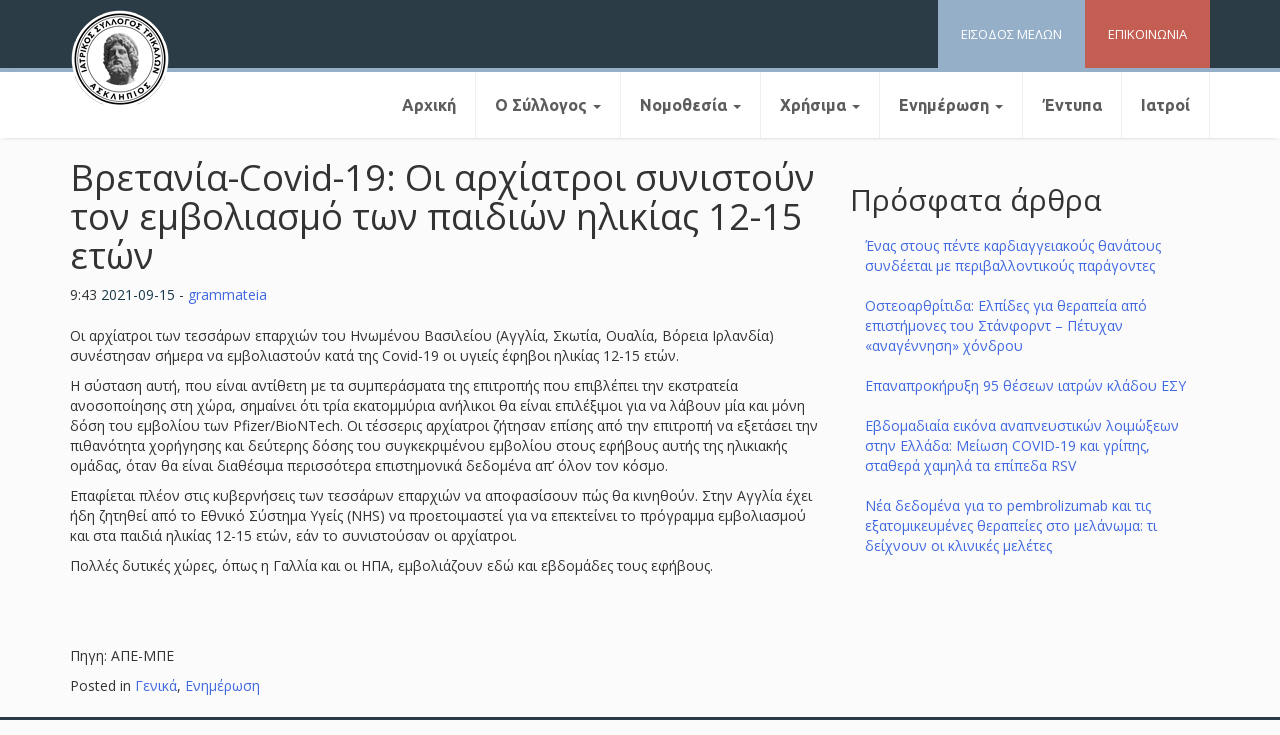

--- FILE ---
content_type: text/html; charset=UTF-8
request_url: https://istrikala.gr/%CE%B5%CE%BD%CE%B7%CE%BC%CE%AD%CF%81%CF%89%CF%83%CE%B7/%CE%B3%CE%B5%CE%BD%CE%B9%CE%BA%CE%AC/%CE%B2%CF%81%CE%B5%CF%84%CE%B1%CE%BD%CE%AF%CE%B1-covid-19-%CE%BF%CE%B9-%CE%B1%CF%81%CF%87%CE%AF%CE%B1%CF%84%CF%81%CE%BF%CE%B9-%CF%83%CF%85%CE%BD%CE%B9%CF%83%CF%84%CE%BF%CF%8D%CE%BD-%CF%84%CE%BF%CE%BD/
body_size: 11154
content:
<!DOCTYPE html>
<html lang="el">
<head>
<meta charset="UTF-8">
<meta name="viewport" content="width=device-width, initial-scale=1">
<link rel="profile" href="https://gmpg.org/xfn/11">

<title>Βρετανία-Covid-19: Οι αρχίατροι συνιστούν τον εμβολιασμό των παιδιών ηλικίας 12-15 ετών &#8211; Ιατρικός Σύλλογος Τρικάλων</title>
<meta name='robots' content='max-image-preview:large' />
<link rel="alternate" type="application/rss+xml" title="Ροή RSS &raquo; Ιατρικός Σύλλογος Τρικάλων" href="https://istrikala.gr/feed/" />
<link rel="alternate" type="application/rss+xml" title="Ροή Σχολίων &raquo; Ιατρικός Σύλλογος Τρικάλων" href="https://istrikala.gr/comments/feed/" />
<link rel="alternate" type="application/rss+xml" title="Ροή Σχολίων Ιατρικός Σύλλογος Τρικάλων &raquo; Βρετανία-Covid-19: Οι αρχίατροι συνιστούν τον εμβολιασμό των παιδιών ηλικίας 12-15 ετών" href="https://istrikala.gr/%ce%b5%ce%bd%ce%b7%ce%bc%ce%ad%cf%81%cf%89%cf%83%ce%b7/%ce%b3%ce%b5%ce%bd%ce%b9%ce%ba%ce%ac/%ce%b2%cf%81%ce%b5%cf%84%ce%b1%ce%bd%ce%af%ce%b1-covid-19-%ce%bf%ce%b9-%ce%b1%cf%81%cf%87%ce%af%ce%b1%cf%84%cf%81%ce%bf%ce%b9-%cf%83%cf%85%ce%bd%ce%b9%cf%83%cf%84%ce%bf%cf%8d%ce%bd-%cf%84%ce%bf%ce%bd/feed/" />
<link rel="alternate" title="oEmbed (JSON)" type="application/json+oembed" href="https://istrikala.gr/wp-json/oembed/1.0/embed?url=https%3A%2F%2Fistrikala.gr%2F%25ce%25b5%25ce%25bd%25ce%25b7%25ce%25bc%25ce%25ad%25cf%2581%25cf%2589%25cf%2583%25ce%25b7%2F%25ce%25b3%25ce%25b5%25ce%25bd%25ce%25b9%25ce%25ba%25ce%25ac%2F%25ce%25b2%25cf%2581%25ce%25b5%25cf%2584%25ce%25b1%25ce%25bd%25ce%25af%25ce%25b1-covid-19-%25ce%25bf%25ce%25b9-%25ce%25b1%25cf%2581%25cf%2587%25ce%25af%25ce%25b1%25cf%2584%25cf%2581%25ce%25bf%25ce%25b9-%25cf%2583%25cf%2585%25ce%25bd%25ce%25b9%25cf%2583%25cf%2584%25ce%25bf%25cf%258d%25ce%25bd-%25cf%2584%25ce%25bf%25ce%25bd%2F" />
<link rel="alternate" title="oEmbed (XML)" type="text/xml+oembed" href="https://istrikala.gr/wp-json/oembed/1.0/embed?url=https%3A%2F%2Fistrikala.gr%2F%25ce%25b5%25ce%25bd%25ce%25b7%25ce%25bc%25ce%25ad%25cf%2581%25cf%2589%25cf%2583%25ce%25b7%2F%25ce%25b3%25ce%25b5%25ce%25bd%25ce%25b9%25ce%25ba%25ce%25ac%2F%25ce%25b2%25cf%2581%25ce%25b5%25cf%2584%25ce%25b1%25ce%25bd%25ce%25af%25ce%25b1-covid-19-%25ce%25bf%25ce%25b9-%25ce%25b1%25cf%2581%25cf%2587%25ce%25af%25ce%25b1%25cf%2584%25cf%2581%25ce%25bf%25ce%25b9-%25cf%2583%25cf%2585%25ce%25bd%25ce%25b9%25cf%2583%25cf%2584%25ce%25bf%25cf%258d%25ce%25bd-%25cf%2584%25ce%25bf%25ce%25bd%2F&#038;format=xml" />
<style id='wp-img-auto-sizes-contain-inline-css' type='text/css'>
img:is([sizes=auto i],[sizes^="auto," i]){contain-intrinsic-size:3000px 1500px}
/*# sourceURL=wp-img-auto-sizes-contain-inline-css */
</style>
<style id='wp-emoji-styles-inline-css' type='text/css'>

	img.wp-smiley, img.emoji {
		display: inline !important;
		border: none !important;
		box-shadow: none !important;
		height: 1em !important;
		width: 1em !important;
		margin: 0 0.07em !important;
		vertical-align: -0.1em !important;
		background: none !important;
		padding: 0 !important;
	}
/*# sourceURL=wp-emoji-styles-inline-css */
</style>
<style id='wp-block-library-inline-css' type='text/css'>
:root{--wp-block-synced-color:#7a00df;--wp-block-synced-color--rgb:122,0,223;--wp-bound-block-color:var(--wp-block-synced-color);--wp-editor-canvas-background:#ddd;--wp-admin-theme-color:#007cba;--wp-admin-theme-color--rgb:0,124,186;--wp-admin-theme-color-darker-10:#006ba1;--wp-admin-theme-color-darker-10--rgb:0,107,160.5;--wp-admin-theme-color-darker-20:#005a87;--wp-admin-theme-color-darker-20--rgb:0,90,135;--wp-admin-border-width-focus:2px}@media (min-resolution:192dpi){:root{--wp-admin-border-width-focus:1.5px}}.wp-element-button{cursor:pointer}:root .has-very-light-gray-background-color{background-color:#eee}:root .has-very-dark-gray-background-color{background-color:#313131}:root .has-very-light-gray-color{color:#eee}:root .has-very-dark-gray-color{color:#313131}:root .has-vivid-green-cyan-to-vivid-cyan-blue-gradient-background{background:linear-gradient(135deg,#00d084,#0693e3)}:root .has-purple-crush-gradient-background{background:linear-gradient(135deg,#34e2e4,#4721fb 50%,#ab1dfe)}:root .has-hazy-dawn-gradient-background{background:linear-gradient(135deg,#faaca8,#dad0ec)}:root .has-subdued-olive-gradient-background{background:linear-gradient(135deg,#fafae1,#67a671)}:root .has-atomic-cream-gradient-background{background:linear-gradient(135deg,#fdd79a,#004a59)}:root .has-nightshade-gradient-background{background:linear-gradient(135deg,#330968,#31cdcf)}:root .has-midnight-gradient-background{background:linear-gradient(135deg,#020381,#2874fc)}:root{--wp--preset--font-size--normal:16px;--wp--preset--font-size--huge:42px}.has-regular-font-size{font-size:1em}.has-larger-font-size{font-size:2.625em}.has-normal-font-size{font-size:var(--wp--preset--font-size--normal)}.has-huge-font-size{font-size:var(--wp--preset--font-size--huge)}.has-text-align-center{text-align:center}.has-text-align-left{text-align:left}.has-text-align-right{text-align:right}.has-fit-text{white-space:nowrap!important}#end-resizable-editor-section{display:none}.aligncenter{clear:both}.items-justified-left{justify-content:flex-start}.items-justified-center{justify-content:center}.items-justified-right{justify-content:flex-end}.items-justified-space-between{justify-content:space-between}.screen-reader-text{border:0;clip-path:inset(50%);height:1px;margin:-1px;overflow:hidden;padding:0;position:absolute;width:1px;word-wrap:normal!important}.screen-reader-text:focus{background-color:#ddd;clip-path:none;color:#444;display:block;font-size:1em;height:auto;left:5px;line-height:normal;padding:15px 23px 14px;text-decoration:none;top:5px;width:auto;z-index:100000}html :where(.has-border-color){border-style:solid}html :where([style*=border-top-color]){border-top-style:solid}html :where([style*=border-right-color]){border-right-style:solid}html :where([style*=border-bottom-color]){border-bottom-style:solid}html :where([style*=border-left-color]){border-left-style:solid}html :where([style*=border-width]){border-style:solid}html :where([style*=border-top-width]){border-top-style:solid}html :where([style*=border-right-width]){border-right-style:solid}html :where([style*=border-bottom-width]){border-bottom-style:solid}html :where([style*=border-left-width]){border-left-style:solid}html :where(img[class*=wp-image-]){height:auto;max-width:100%}:where(figure){margin:0 0 1em}html :where(.is-position-sticky){--wp-admin--admin-bar--position-offset:var(--wp-admin--admin-bar--height,0px)}@media screen and (max-width:600px){html :where(.is-position-sticky){--wp-admin--admin-bar--position-offset:0px}}

/*# sourceURL=wp-block-library-inline-css */
</style><style id='global-styles-inline-css' type='text/css'>
:root{--wp--preset--aspect-ratio--square: 1;--wp--preset--aspect-ratio--4-3: 4/3;--wp--preset--aspect-ratio--3-4: 3/4;--wp--preset--aspect-ratio--3-2: 3/2;--wp--preset--aspect-ratio--2-3: 2/3;--wp--preset--aspect-ratio--16-9: 16/9;--wp--preset--aspect-ratio--9-16: 9/16;--wp--preset--color--black: #000000;--wp--preset--color--cyan-bluish-gray: #abb8c3;--wp--preset--color--white: #ffffff;--wp--preset--color--pale-pink: #f78da7;--wp--preset--color--vivid-red: #cf2e2e;--wp--preset--color--luminous-vivid-orange: #ff6900;--wp--preset--color--luminous-vivid-amber: #fcb900;--wp--preset--color--light-green-cyan: #7bdcb5;--wp--preset--color--vivid-green-cyan: #00d084;--wp--preset--color--pale-cyan-blue: #8ed1fc;--wp--preset--color--vivid-cyan-blue: #0693e3;--wp--preset--color--vivid-purple: #9b51e0;--wp--preset--gradient--vivid-cyan-blue-to-vivid-purple: linear-gradient(135deg,rgb(6,147,227) 0%,rgb(155,81,224) 100%);--wp--preset--gradient--light-green-cyan-to-vivid-green-cyan: linear-gradient(135deg,rgb(122,220,180) 0%,rgb(0,208,130) 100%);--wp--preset--gradient--luminous-vivid-amber-to-luminous-vivid-orange: linear-gradient(135deg,rgb(252,185,0) 0%,rgb(255,105,0) 100%);--wp--preset--gradient--luminous-vivid-orange-to-vivid-red: linear-gradient(135deg,rgb(255,105,0) 0%,rgb(207,46,46) 100%);--wp--preset--gradient--very-light-gray-to-cyan-bluish-gray: linear-gradient(135deg,rgb(238,238,238) 0%,rgb(169,184,195) 100%);--wp--preset--gradient--cool-to-warm-spectrum: linear-gradient(135deg,rgb(74,234,220) 0%,rgb(151,120,209) 20%,rgb(207,42,186) 40%,rgb(238,44,130) 60%,rgb(251,105,98) 80%,rgb(254,248,76) 100%);--wp--preset--gradient--blush-light-purple: linear-gradient(135deg,rgb(255,206,236) 0%,rgb(152,150,240) 100%);--wp--preset--gradient--blush-bordeaux: linear-gradient(135deg,rgb(254,205,165) 0%,rgb(254,45,45) 50%,rgb(107,0,62) 100%);--wp--preset--gradient--luminous-dusk: linear-gradient(135deg,rgb(255,203,112) 0%,rgb(199,81,192) 50%,rgb(65,88,208) 100%);--wp--preset--gradient--pale-ocean: linear-gradient(135deg,rgb(255,245,203) 0%,rgb(182,227,212) 50%,rgb(51,167,181) 100%);--wp--preset--gradient--electric-grass: linear-gradient(135deg,rgb(202,248,128) 0%,rgb(113,206,126) 100%);--wp--preset--gradient--midnight: linear-gradient(135deg,rgb(2,3,129) 0%,rgb(40,116,252) 100%);--wp--preset--font-size--small: 13px;--wp--preset--font-size--medium: 20px;--wp--preset--font-size--large: 36px;--wp--preset--font-size--x-large: 42px;--wp--preset--spacing--20: 0.44rem;--wp--preset--spacing--30: 0.67rem;--wp--preset--spacing--40: 1rem;--wp--preset--spacing--50: 1.5rem;--wp--preset--spacing--60: 2.25rem;--wp--preset--spacing--70: 3.38rem;--wp--preset--spacing--80: 5.06rem;--wp--preset--shadow--natural: 6px 6px 9px rgba(0, 0, 0, 0.2);--wp--preset--shadow--deep: 12px 12px 50px rgba(0, 0, 0, 0.4);--wp--preset--shadow--sharp: 6px 6px 0px rgba(0, 0, 0, 0.2);--wp--preset--shadow--outlined: 6px 6px 0px -3px rgb(255, 255, 255), 6px 6px rgb(0, 0, 0);--wp--preset--shadow--crisp: 6px 6px 0px rgb(0, 0, 0);}:where(.is-layout-flex){gap: 0.5em;}:where(.is-layout-grid){gap: 0.5em;}body .is-layout-flex{display: flex;}.is-layout-flex{flex-wrap: wrap;align-items: center;}.is-layout-flex > :is(*, div){margin: 0;}body .is-layout-grid{display: grid;}.is-layout-grid > :is(*, div){margin: 0;}:where(.wp-block-columns.is-layout-flex){gap: 2em;}:where(.wp-block-columns.is-layout-grid){gap: 2em;}:where(.wp-block-post-template.is-layout-flex){gap: 1.25em;}:where(.wp-block-post-template.is-layout-grid){gap: 1.25em;}.has-black-color{color: var(--wp--preset--color--black) !important;}.has-cyan-bluish-gray-color{color: var(--wp--preset--color--cyan-bluish-gray) !important;}.has-white-color{color: var(--wp--preset--color--white) !important;}.has-pale-pink-color{color: var(--wp--preset--color--pale-pink) !important;}.has-vivid-red-color{color: var(--wp--preset--color--vivid-red) !important;}.has-luminous-vivid-orange-color{color: var(--wp--preset--color--luminous-vivid-orange) !important;}.has-luminous-vivid-amber-color{color: var(--wp--preset--color--luminous-vivid-amber) !important;}.has-light-green-cyan-color{color: var(--wp--preset--color--light-green-cyan) !important;}.has-vivid-green-cyan-color{color: var(--wp--preset--color--vivid-green-cyan) !important;}.has-pale-cyan-blue-color{color: var(--wp--preset--color--pale-cyan-blue) !important;}.has-vivid-cyan-blue-color{color: var(--wp--preset--color--vivid-cyan-blue) !important;}.has-vivid-purple-color{color: var(--wp--preset--color--vivid-purple) !important;}.has-black-background-color{background-color: var(--wp--preset--color--black) !important;}.has-cyan-bluish-gray-background-color{background-color: var(--wp--preset--color--cyan-bluish-gray) !important;}.has-white-background-color{background-color: var(--wp--preset--color--white) !important;}.has-pale-pink-background-color{background-color: var(--wp--preset--color--pale-pink) !important;}.has-vivid-red-background-color{background-color: var(--wp--preset--color--vivid-red) !important;}.has-luminous-vivid-orange-background-color{background-color: var(--wp--preset--color--luminous-vivid-orange) !important;}.has-luminous-vivid-amber-background-color{background-color: var(--wp--preset--color--luminous-vivid-amber) !important;}.has-light-green-cyan-background-color{background-color: var(--wp--preset--color--light-green-cyan) !important;}.has-vivid-green-cyan-background-color{background-color: var(--wp--preset--color--vivid-green-cyan) !important;}.has-pale-cyan-blue-background-color{background-color: var(--wp--preset--color--pale-cyan-blue) !important;}.has-vivid-cyan-blue-background-color{background-color: var(--wp--preset--color--vivid-cyan-blue) !important;}.has-vivid-purple-background-color{background-color: var(--wp--preset--color--vivid-purple) !important;}.has-black-border-color{border-color: var(--wp--preset--color--black) !important;}.has-cyan-bluish-gray-border-color{border-color: var(--wp--preset--color--cyan-bluish-gray) !important;}.has-white-border-color{border-color: var(--wp--preset--color--white) !important;}.has-pale-pink-border-color{border-color: var(--wp--preset--color--pale-pink) !important;}.has-vivid-red-border-color{border-color: var(--wp--preset--color--vivid-red) !important;}.has-luminous-vivid-orange-border-color{border-color: var(--wp--preset--color--luminous-vivid-orange) !important;}.has-luminous-vivid-amber-border-color{border-color: var(--wp--preset--color--luminous-vivid-amber) !important;}.has-light-green-cyan-border-color{border-color: var(--wp--preset--color--light-green-cyan) !important;}.has-vivid-green-cyan-border-color{border-color: var(--wp--preset--color--vivid-green-cyan) !important;}.has-pale-cyan-blue-border-color{border-color: var(--wp--preset--color--pale-cyan-blue) !important;}.has-vivid-cyan-blue-border-color{border-color: var(--wp--preset--color--vivid-cyan-blue) !important;}.has-vivid-purple-border-color{border-color: var(--wp--preset--color--vivid-purple) !important;}.has-vivid-cyan-blue-to-vivid-purple-gradient-background{background: var(--wp--preset--gradient--vivid-cyan-blue-to-vivid-purple) !important;}.has-light-green-cyan-to-vivid-green-cyan-gradient-background{background: var(--wp--preset--gradient--light-green-cyan-to-vivid-green-cyan) !important;}.has-luminous-vivid-amber-to-luminous-vivid-orange-gradient-background{background: var(--wp--preset--gradient--luminous-vivid-amber-to-luminous-vivid-orange) !important;}.has-luminous-vivid-orange-to-vivid-red-gradient-background{background: var(--wp--preset--gradient--luminous-vivid-orange-to-vivid-red) !important;}.has-very-light-gray-to-cyan-bluish-gray-gradient-background{background: var(--wp--preset--gradient--very-light-gray-to-cyan-bluish-gray) !important;}.has-cool-to-warm-spectrum-gradient-background{background: var(--wp--preset--gradient--cool-to-warm-spectrum) !important;}.has-blush-light-purple-gradient-background{background: var(--wp--preset--gradient--blush-light-purple) !important;}.has-blush-bordeaux-gradient-background{background: var(--wp--preset--gradient--blush-bordeaux) !important;}.has-luminous-dusk-gradient-background{background: var(--wp--preset--gradient--luminous-dusk) !important;}.has-pale-ocean-gradient-background{background: var(--wp--preset--gradient--pale-ocean) !important;}.has-electric-grass-gradient-background{background: var(--wp--preset--gradient--electric-grass) !important;}.has-midnight-gradient-background{background: var(--wp--preset--gradient--midnight) !important;}.has-small-font-size{font-size: var(--wp--preset--font-size--small) !important;}.has-medium-font-size{font-size: var(--wp--preset--font-size--medium) !important;}.has-large-font-size{font-size: var(--wp--preset--font-size--large) !important;}.has-x-large-font-size{font-size: var(--wp--preset--font-size--x-large) !important;}
/*# sourceURL=global-styles-inline-css */
</style>

<style id='classic-theme-styles-inline-css' type='text/css'>
/*! This file is auto-generated */
.wp-block-button__link{color:#fff;background-color:#32373c;border-radius:9999px;box-shadow:none;text-decoration:none;padding:calc(.667em + 2px) calc(1.333em + 2px);font-size:1.125em}.wp-block-file__button{background:#32373c;color:#fff;text-decoration:none}
/*# sourceURL=/wp-includes/css/classic-themes.min.css */
</style>
<link rel='stylesheet' id='contact-form-7-css' href='https://istrikala.gr/wp-content/plugins/contact-form-7/includes/css/styles.css?ver=6.1.4' type='text/css' media='all' />
<link rel='stylesheet' id='bootstrap-css' href='https://istrikala.gr/wp-content/themes/iatrikos/css/bootstrap.min.css?ver=6.9' type='text/css' media='all' />
<link rel='stylesheet' id='bootstrap-theme-css' href='https://istrikala.gr/wp-content/themes/iatrikos/css/bootstrap-theme.min.css?ver=6.9' type='text/css' media='all' />
<link rel='stylesheet' id='bootstrap-wps-css' href='https://istrikala.gr/wp-content/themes/iatrikos/css/bootstrap-wp.css?ver=6.9' type='text/css' media='all' />
<link rel='stylesheet' id='noesis-style-css' href='https://istrikala.gr/wp-content/themes/iatrikos/style.css?ver=6.9' type='text/css' media='all' />
<script type="text/javascript" src="https://istrikala.gr/wp-includes/js/jquery/jquery.min.js?ver=3.7.1" id="jquery-core-js"></script>
<script type="text/javascript" src="https://istrikala.gr/wp-includes/js/jquery/jquery-migrate.min.js?ver=3.4.1" id="jquery-migrate-js"></script>
<link rel="https://api.w.org/" href="https://istrikala.gr/wp-json/" /><link rel="alternate" title="JSON" type="application/json" href="https://istrikala.gr/wp-json/wp/v2/posts/63071" /><link rel="EditURI" type="application/rsd+xml" title="RSD" href="https://istrikala.gr/xmlrpc.php?rsd" />
<meta name="generator" content="WordPress 6.9" />
<link rel="canonical" href="https://istrikala.gr/%ce%b5%ce%bd%ce%b7%ce%bc%ce%ad%cf%81%cf%89%cf%83%ce%b7/%ce%b3%ce%b5%ce%bd%ce%b9%ce%ba%ce%ac/%ce%b2%cf%81%ce%b5%cf%84%ce%b1%ce%bd%ce%af%ce%b1-covid-19-%ce%bf%ce%b9-%ce%b1%cf%81%cf%87%ce%af%ce%b1%cf%84%cf%81%ce%bf%ce%b9-%cf%83%cf%85%ce%bd%ce%b9%cf%83%cf%84%ce%bf%cf%8d%ce%bd-%cf%84%ce%bf%ce%bd/" />
<link rel='shortlink' href='https://istrikala.gr/?p=63071' />
<link rel="pingback" href="https://istrikala.gr/xmlrpc.php"></head>

<body class="wp-singular post-template-default single single-post postid-63071 single-format-standard wp-theme-iatrikos">
	
<header id="siteheader" class="site-header" role="banner">
	<div id="topbar">
	<div class="container">
		<div class="row">
			<div class="site-header-inner col-sm-12">

				<div class="site-branding hidden">
					<a href="https://istrikala.gr/" title="Ιατρικός Σύλλογος Τρικάλων" rel="home"><img src="https://istrikala.gr/wp-content/uploads/2018/01/istrikalalogo-1.png"></a>
			
				</div>

				<div id="quicklinks">
				<div class="topcontact quicklink">
					<a href="https://istrikala.gr/%CE%B5%CF%80%CE%B9%CE%BA%CE%BF%CE%B9%CE%BD%CF%89%CE%BD%CE%AF%CE%B1/"><span>ΕΠΙΚΟΙΝΩΝΙΑ</span></a>
				</div>
				<div class="memberslogin quicklink">
					<a href="https://istrikala.gr/members/"><span>ΕΙΣΟΔΟΣ ΜΕΛΩΝ</span></a>
				</div>
			</div>			
				
				
			</div><!-- .site-header-inner -->


			
			
		</div><!-- .row -->
	</div><!-- .container -->
		</div>

	<div id="belowbar">
		<div class="container">
		<div class="row">
			<div class="site-navigation col-sm-12">
				<nav class="site-navigation-inner">
				<div class="navbar navbar-defaultz">
					<div class="navbar-header">
						<!-- .navbar-toggle is used as the toggle for collapsed navbar content -->
						<button type="button" class="navbar-toggle" data-toggle="collapse" data-target=".navbar-collapse">
							<span class="sr-only">Toggle navigation </span>
							<span class="icon-bar"></span>
							<span class="icon-bar"></span>
							<span class="icon-bar"></span>
						</button>
	
						<!-- Your site title as branding in the menu -->
						<a class="navbar-brand" href="https://istrikala.gr/" title="Ιατρικός Σύλλογος Τρικάλων" rel="home"><img src="https://istrikala.gr/wp-content/uploads/2018/01/istrikalalogo-1.png"></a>
					</div>

					<!-- The WordPress Menu goes here -->
					<div class="collapse navbar-collapse"><ul id="main-menu" class="nav navbar-nav"><li id="menu-item-192" class="menu-item menu-item-type-custom menu-item-object-custom menu-item-home menu-item-192"><a title="Αρχική" href="https://istrikala.gr/">Αρχική</a></li>
<li id="menu-item-204" class="menu-item menu-item-type-post_type menu-item-object-page menu-item-has-children menu-item-204 dropdown"><a title="Ο Σύλλογος" href="#" data-toggle="dropdown" class="dropdown-toggle" aria-haspopup="true">Ο Σύλλογος <span class="caret"></span></a>
<ul role="menu" class=" dropdown-menu">
	<li id="menu-item-586" class="menu-item menu-item-type-post_type menu-item-object-page menu-item-586"><a title="Ιστορία" href="https://istrikala.gr/%ce%b9%cf%83%cf%84%ce%bf%cf%81%ce%b9%ce%b1/">Ιστορία</a></li>
	<li id="menu-item-196" class="menu-item menu-item-type-post_type menu-item-object-page menu-item-196"><a title="Διοικητικό Συμβούλιο" href="https://istrikala.gr/%ce%b4%ce%b9%ce%bf%ce%b9%ce%ba%ce%b7%cf%84%ce%b9%ce%ba%cf%8c-%cf%83%cf%85%ce%bc%ce%b2%ce%bf%cf%8d%ce%bb%ce%b9%ce%bf/">Διοικητικό Συμβούλιο</a></li>
	<li id="menu-item-205" class="menu-item menu-item-type-post_type menu-item-object-page menu-item-205"><a title="Πειθαρχικό Συμβούλιο" href="https://istrikala.gr/%cf%80%ce%b5%ce%b9%ce%b8%ce%b1%cf%81%cf%87%ce%b9%ce%ba%cf%8c-%cf%83%cf%85%ce%bc%ce%b2%ce%bf%cf%8d%ce%bb%ce%b9%ce%bf/">Πειθαρχικό Συμβούλιο</a></li>
	<li id="menu-item-197" class="menu-item menu-item-type-post_type menu-item-object-page menu-item-197"><a title="Εξελεγκτική Eπιτροπή" href="https://istrikala.gr/%ce%b5%ce%be%ce%b5%ce%bb%ce%b5%ce%b3%ce%ba%cf%84%ce%b9%ce%ba%ce%ae-e%cf%80%ce%b9%cf%84%cf%81%ce%bf%cf%80%ce%ae/">Εξελεγκτική Eπιτροπή</a></li>
	<li id="menu-item-198" class="menu-item menu-item-type-post_type menu-item-object-page menu-item-198"><a title="Επρόσωποι Π.Ι.Σ." href="https://istrikala.gr/%ce%b5%cf%80%cf%81%cf%8c%cf%83%cf%89%cf%80%ce%bf%ce%b9-%cf%80-%ce%b9-%cf%83/">Επρόσωποι Π.Ι.Σ.</a></li>
</ul>
</li>
<li id="menu-item-206" class="menu-item menu-item-type-custom menu-item-object-custom menu-item-has-children menu-item-206 dropdown"><a title="Νομοθεσία" href="#" data-toggle="dropdown" class="dropdown-toggle" aria-haspopup="true">Νομοθεσία <span class="caret"></span></a>
<ul role="menu" class=" dropdown-menu">
	<li id="menu-item-202" class="menu-item menu-item-type-post_type menu-item-object-page menu-item-202"><a title="Κώδικας Ιατρικής Δεοντολογίας" href="https://istrikala.gr/%ce%ba%cf%8e%ce%b4%ce%b9%ce%ba%ce%b1%cf%82-%ce%b9%ce%b1%cf%84%cf%81%ce%b9%ce%ba%ce%ae%cf%82-%ce%b4%ce%b5%ce%bf%ce%bd%cf%84%ce%bf%ce%bb%ce%bf%ce%b3%ce%af%ce%b1%cf%82/">Κώδικας Ιατρικής Δεοντολογίας</a></li>
	<li id="menu-item-200" class="menu-item menu-item-type-post_type menu-item-object-page menu-item-200"><a title="Ιατρική Νομοθεσία" href="https://istrikala.gr/%ce%b9%ce%b1%cf%84%cf%81%ce%b9%ce%ba%ce%ae-%ce%bd%ce%bf%ce%bc%ce%bf%ce%b8%ce%b5%cf%83%ce%af%ce%b1/">Ιατρική Νομοθεσία</a></li>
	<li id="menu-item-203" class="menu-item menu-item-type-post_type menu-item-object-page menu-item-203"><a title="Νομοθεσία ΕΣΥ" href="https://istrikala.gr/%ce%bd%ce%bf%ce%bc%ce%bf%ce%b8%ce%b5%cf%83%ce%af%ce%b1-%ce%b5%cf%83%cf%85/">Νομοθεσία ΕΣΥ</a></li>
	<li id="menu-item-193" class="menu-item menu-item-type-post_type menu-item-object-page menu-item-193"><a title="Ασφαλιστικά θέματα" href="https://istrikala.gr/%ce%b1%cf%83%cf%86%ce%b1%ce%bb%ce%b9%cf%83%cf%84%ce%b9%ce%ba%ce%ac-%ce%b8%ce%ad%ce%bc%ce%b1%cf%84%ce%b1/">Ασφαλιστικά θέματα</a></li>
	<li id="menu-item-617" class="menu-item menu-item-type-post_type menu-item-object-page menu-item-617"><a title="Φ.Ε.Κ." href="https://istrikala.gr/%cf%86-%ce%b5-%ce%ba/">Φ.Ε.Κ.</a></li>
</ul>
</li>
<li id="menu-item-207" class="menu-item menu-item-type-custom menu-item-object-custom menu-item-has-children menu-item-207 dropdown"><a title="Χρήσιμα" href="#" data-toggle="dropdown" class="dropdown-toggle" aria-haspopup="true">Χρήσιμα <span class="caret"></span></a>
<ul role="menu" class=" dropdown-menu">
	<li id="menu-item-96540" class="menu-item menu-item-type-post_type menu-item-object-page menu-item-96540"><a title="Οδηγίες" href="https://istrikala.gr/%ce%bf%ce%b4%ce%b7%ce%b3%ce%af%ce%b5%cf%82/">Οδηγίες</a></li>
	<li id="menu-item-201" class="menu-item menu-item-type-post_type menu-item-object-page menu-item-201"><a title="Ιατρικοί Σύλλογοι Ελλάδος" href="https://istrikala.gr/%ce%b9%ce%b1%cf%84%cf%81%ce%b9%ce%ba%ce%bf%ce%af-%cf%83%cf%8d%ce%bb%ce%bb%ce%bf%ce%b3%ce%bf%ce%b9-%ce%b5%ce%bb%ce%bb%ce%ac%ce%b4%ce%bf%cf%82/">Ιατρικοί Σύλλογοι Ελλάδος</a></li>
	<li id="menu-item-194" class="menu-item menu-item-type-post_type menu-item-object-page menu-item-194"><a title="Χρήσιμα Links" href="https://istrikala.gr/%cf%87%cf%81%ce%ae%cf%83%ce%b9%ce%bc%ce%b1-links/">Χρήσιμα Links</a></li>
</ul>
</li>
<li id="menu-item-208" class="menu-item menu-item-type-custom menu-item-object-custom menu-item-has-children menu-item-208 dropdown"><a title="Ενημέρωση" href="#" data-toggle="dropdown" class="dropdown-toggle" aria-haspopup="true">Ενημέρωση <span class="caret"></span></a>
<ul role="menu" class=" dropdown-menu">
	<li id="menu-item-212" class="menu-item menu-item-type-taxonomy menu-item-object-category menu-item-212"><a title="Ανακοινώσεις - Δελτία τύπου" href="https://istrikala.gr/category/%ce%b5%ce%bd%ce%b7%ce%bc%ce%ad%cf%81%cf%89%cf%83%ce%b7/%ce%b1%ce%bd%ce%b1%ce%ba%ce%bf%ce%b9%ce%bd%cf%8e%cf%83%ce%b5%ce%b9%cf%82-%ce%b4%ce%b5%ce%bb%cf%84%ce%af%ce%b1-%cf%84%cf%8d%cf%80%ce%bf%cf%85/">Ανακοινώσεις &#8211; Δελτία τύπου</a></li>
	<li id="menu-item-211" class="menu-item menu-item-type-taxonomy menu-item-object-category menu-item-211"><a title="Ανακοινώσεις ΠΙΣ &amp; Άλλων" href="https://istrikala.gr/category/%ce%b5%ce%bd%ce%b7%ce%bc%ce%ad%cf%81%cf%89%cf%83%ce%b7/%ce%b1%ce%bd%ce%b1%ce%ba%ce%bf%ce%b9%ce%bd%cf%8e%cf%83%ce%b5%ce%b9%cf%82-%cf%80%ce%b9%cf%83-%ce%ac%ce%bb%ce%bb%cf%89%ce%bd/">Ανακοινώσεις ΠΙΣ &amp; Άλλων</a></li>
	<li id="menu-item-13488" class="menu-item menu-item-type-taxonomy menu-item-object-category menu-item-13488"><a title="Επιστημονικά Νέα" href="https://istrikala.gr/category/%ce%b5%ce%bd%ce%b7%ce%bc%ce%ad%cf%81%cf%89%cf%83%ce%b7/%ce%b5%cf%80%ce%b9%cf%83%cf%84%ce%b7%ce%bc%ce%bf%ce%bd%ce%b9%ce%ba%ce%ac-%ce%bd%ce%ad%ce%b1/">Επιστημονικά Νέα</a></li>
	<li id="menu-item-213" class="menu-item menu-item-type-taxonomy menu-item-object-category current-post-ancestor current-menu-parent current-post-parent menu-item-213"><a title="Γενικά" href="https://istrikala.gr/category/%ce%b5%ce%bd%ce%b7%ce%bc%ce%ad%cf%81%cf%89%cf%83%ce%b7/%ce%b3%ce%b5%ce%bd%ce%b9%ce%ba%ce%ac/">Γενικά</a></li>
	<li id="menu-item-2465" class="menu-item menu-item-type-custom menu-item-object-custom menu-item-2465"><a title="Συνέδρια" href="https://istrikala.gr/conferences/">Συνέδρια</a></li>
	<li id="menu-item-214" class="menu-item menu-item-type-taxonomy menu-item-object-category menu-item-214"><a title="Μικρές Αγγελίες" href="https://istrikala.gr/category/%ce%b5%ce%bd%ce%b7%ce%bc%ce%ad%cf%81%cf%89%cf%83%ce%b7/%ce%bc%ce%b9%ce%ba%cf%81%ce%ad%cf%82-%ce%b1%ce%b3%ce%b3%ce%b5%ce%bb%ce%af%ce%b5%cf%82/">Μικρές Αγγελίες</a></li>
	<li id="menu-item-209" class="menu-item menu-item-type-taxonomy menu-item-object-category menu-item-209"><a title="Προκυρήξεις Θέσεων" href="https://istrikala.gr/category/%ce%b5%ce%bd%ce%b7%ce%bc%ce%ad%cf%81%cf%89%cf%83%ce%b7/%cf%80%cf%81%ce%bf%ce%ba%cf%85%cf%81%ce%ae%ce%be%ce%b5%ce%b9%cf%82-%ce%b8%ce%ad%cf%83%ce%b5%cf%89%ce%bd/">Προκυρήξεις Θέσεων</a></li>
</ul>
</li>
<li id="menu-item-302" class="menu-item menu-item-type-post_type menu-item-object-page menu-item-302"><a title="Έντυπα" href="https://istrikala.gr/%ce%ad%ce%bd%cf%84%cf%85%cf%80%ce%b1/">Έντυπα</a></li>
<li id="menu-item-13487" class="menu-item menu-item-type-post_type menu-item-object-page menu-item-13487"><a title="Ιατροί" href="https://istrikala.gr/%ce%b9%ce%b1%cf%84%cf%81%ce%bf%ce%af/">Ιατροί</a></li>
</ul></div>
				</div><!-- .navbar -->
				</nav><!-- .site-navigation-inner -->
			</div><!-- .site-navigation -->


		</div><!-- .row -->
	</div><!-- .container -->
		</div>
</header><!-- #siteheader -->

<div id="main-content">	<div class="container">
		<div class="row">
			<div id="primary" class="content-area col-md-8">
				<main id="main" class="site-main" role="main">

				
<article id="post-63071" class="post-63071 post type-post status-publish format-standard hentry category-7 category-9">
	<header class="entry-header">
		<h1 class="entry-title">Βρετανία-Covid-19: Οι αρχίατροι συνιστούν τον εμβολιασμό των παιδιών ηλικίας 12-15 ετών</h1>		<div class="entry-meta">
			9:43<span class="posted-on"> <a href="https://istrikala.gr/%ce%b5%ce%bd%ce%b7%ce%bc%ce%ad%cf%81%cf%89%cf%83%ce%b7/%ce%b3%ce%b5%ce%bd%ce%b9%ce%ba%ce%ac/%ce%b2%cf%81%ce%b5%cf%84%ce%b1%ce%bd%ce%af%ce%b1-covid-19-%ce%bf%ce%b9-%ce%b1%cf%81%cf%87%ce%af%ce%b1%cf%84%cf%81%ce%bf%ce%b9-%cf%83%cf%85%ce%bd%ce%b9%cf%83%cf%84%ce%bf%cf%8d%ce%bd-%cf%84%ce%bf%ce%bd/" rel="bookmark"><time class="entry-date published updated" datetime="2021-09-15T09:43:15+03:00">2021-09-15</time></a></span>			<span class="byline">  - <span class="author vcard"><a class="url fn n" href="https://istrikala.gr/author/grammateia/">grammateia</a></span></span>		</div><!-- .entry-meta -->
			</header><!-- .entry-header -->

	<div class="entry-content">
		<p>Οι αρχίατροι των τεσσάρων επαρχιών του Ηνωμένου Βασιλείου (Αγγλία, Σκωτία, Ουαλία, Βόρεια Ιρλανδία) συνέστησαν σήμερα να εμβολιαστούν κατά της Covid-19 οι υγιείς έφηβοι ηλικίας 12-15 ετών.</p>
<p>Η σύσταση αυτή, που είναι αντίθετη με τα συμπεράσματα της επιτροπής που επιβλέπει την εκστρατεία ανοσοποίησης στη χώρα, σημαίνει ότι τρία εκατομμύρια ανήλικοι θα είναι επιλέξιμοι για να λάβουν μία και μόνη δόση του εμβολίου των Pfizer/BioNTech. Οι τέσσερις αρχίατροι ζήτησαν επίσης από την επιτροπή να εξετάσει την πιθανότητα χορήγησης και δεύτερης δόσης του συγκεκριμένου εμβολίου στους εφήβους αυτής της ηλικιακής ομάδας, όταν θα είναι διαθέσιμα περισσότερα επιστημονικά δεδομένα απ&#8217; όλον τον κόσμο.</p>
<p>Επαφίεται πλέον στις κυβερνήσεις των τεσσάρων επαρχιών να αποφασίσουν πώς θα κινηθούν. Στην Αγγλία έχει ήδη ζητηθεί από το Εθνικό Σύστημα Υγείς (NHS) να προετοιμαστεί για να επεκτείνει το πρόγραμμα εμβολιασμού και στα παιδιά ηλικίας 12-15 ετών, εάν το συνιστούσαν οι αρχίατροι.</p>
<p>Πολλές δυτικές χώρες, όπως η Γαλλία και οι ΗΠΑ, εμβολιάζουν εδώ και εβδομάδες τους εφήβους.</p>
<p>&nbsp;</p>
<p>&nbsp;</p>
<p>Πηγη: ΑΠΕ-ΜΠΕ</p>
	</div><!-- .entry-content -->

	<footer class="entry-footer">
		<span class="cat-links">Posted in <a href="https://istrikala.gr/category/%ce%b5%ce%bd%ce%b7%ce%bc%ce%ad%cf%81%cf%89%cf%83%ce%b7/%ce%b3%ce%b5%ce%bd%ce%b9%ce%ba%ce%ac/" rel="category tag">Γενικά</a>, <a href="https://istrikala.gr/category/%ce%b5%ce%bd%ce%b7%ce%bc%ce%ad%cf%81%cf%89%cf%83%ce%b7/" rel="category tag">Ενημέρωση</a></span>	</footer><!-- .entry-footer -->
</article><!-- #post-## -->

				</main><!-- #main -->
			</div><!-- #primary -->


<aside id="secondary" class="widget-area col-md-4" role="complementary">
	
		<section id="recent-posts-2" class="widget widget_recent_entries">
		<h2 class="widget-title">Πρόσφατα άρθρα</h2>
		<ul>
											<li>
					<a href="https://istrikala.gr/%ce%b5%ce%bd%ce%b7%ce%bc%ce%ad%cf%81%cf%89%cf%83%ce%b7/%ce%b3%ce%b5%ce%bd%ce%b9%ce%ba%ce%ac/%ce%ad%ce%bd%ce%b1%cf%82-%cf%83%cf%84%ce%bf%cf%85%cf%82-%cf%80%ce%ad%ce%bd%cf%84%ce%b5-%ce%ba%ce%b1%cf%81%ce%b4%ce%b9%ce%b1%ce%b3%ce%b3%ce%b5%ce%b9%ce%b1%ce%ba%ce%bf%cf%8d%cf%82-%ce%b8%ce%b1%ce%bd/">Ένας στους πέντε καρδιαγγειακούς θανάτους συνδέεται με περιβαλλοντικούς παράγοντες</a>
									</li>
											<li>
					<a href="https://istrikala.gr/%ce%b5%ce%bd%ce%b7%ce%bc%ce%ad%cf%81%cf%89%cf%83%ce%b7/%ce%b3%ce%b5%ce%bd%ce%b9%ce%ba%ce%ac/%ce%bf%cf%83%cf%84%ce%b5%ce%bf%ce%b1%cf%81%ce%b8%cf%81%ce%af%cf%84%ce%b9%ce%b4%ce%b1-%ce%b5%ce%bb%cf%80%ce%af%ce%b4%ce%b5%cf%82-%ce%b3%ce%b9%ce%b1-%ce%b8%ce%b5%cf%81%ce%b1%cf%80%ce%b5%ce%af%ce%b1/">Οστεοαρθρίτιδα: Ελπίδες για θεραπεία από επιστήμονες του Στάνφορντ – Πέτυχαν «αναγέννηση» χόνδρου</a>
									</li>
											<li>
					<a href="https://istrikala.gr/%ce%b5%ce%bd%ce%b7%ce%bc%ce%ad%cf%81%cf%89%cf%83%ce%b7/%cf%80%cf%81%ce%bf%ce%ba%cf%85%cf%81%ce%ae%ce%be%ce%b5%ce%b9%cf%82-%ce%b8%ce%ad%cf%83%ce%b5%cf%89%ce%bd/%ce%b5%cf%80%ce%b1%ce%bd%ce%b1%cf%80%cf%81%ce%bf%ce%ba%ce%ae%cf%81%cf%85%ce%be%ce%b7-95-%ce%b8%ce%ad%cf%83%ce%b5%cf%89%ce%bd-%ce%b9%ce%b1%cf%84%cf%81%cf%8e%ce%bd-%ce%ba%ce%bb%ce%ac%ce%b4%ce%bf%cf%85/">Επαναπροκήρυξη 95 θέσεων ιατρών κλάδου ΕΣΥ</a>
									</li>
											<li>
					<a href="https://istrikala.gr/%ce%b5%ce%bd%ce%b7%ce%bc%ce%ad%cf%81%cf%89%cf%83%ce%b7/%ce%b3%ce%b5%ce%bd%ce%b9%ce%ba%ce%ac/%ce%b5%ce%b2%ce%b4%ce%bf%ce%bc%ce%b1%ce%b4%ce%b9%ce%b1%ce%af%ce%b1-%ce%b5%ce%b9%ce%ba%cf%8c%ce%bd%ce%b1-%ce%b1%ce%bd%ce%b1%cf%80%ce%bd%ce%b5%cf%85%cf%83%cf%84%ce%b9%ce%ba%cf%8e%ce%bd-%ce%bb%ce%bf/">Εβδομαδιαία εικόνα αναπνευστικών λοιμώξεων στην Ελλάδα: Μείωση COVID‑19 και γρίπης, σταθερά χαμηλά τα επίπεδα RSV</a>
									</li>
											<li>
					<a href="https://istrikala.gr/%ce%b5%ce%bd%ce%b7%ce%bc%ce%ad%cf%81%cf%89%cf%83%ce%b7/%ce%b3%ce%b5%ce%bd%ce%b9%ce%ba%ce%ac/%ce%bd%ce%ad%ce%b1-%ce%b4%ce%b5%ce%b4%ce%bf%ce%bc%ce%ad%ce%bd%ce%b1-%ce%b3%ce%b9%ce%b1-%cf%84%ce%bf-pembrolizumab-%ce%ba%ce%b1%ce%b9-%cf%84%ce%b9%cf%82-%ce%b5%ce%be%ce%b1%cf%84%ce%bf%ce%bc%ce%b9%ce%ba/">Νέα δεδομένα για το pembrolizumab και τις εξατομικευμένες θεραπείες στο μελάνωμα: τι δείχνουν οι κλινικές μελέτες</a>
									</li>
					</ul>

		</section></aside><!-- #secondary -->
		</div><!-- .row -->
	</div><!-- .container -->

	</div><!-- #main-content -->

	<footer id="colophon" class="site-footer" role="contentinfo">
		<div class="container">
			<div id="footer-widgets" class="row">
					            	            	            	            	            			</div><!-- #footer-widgets -->
			<div id="copyrights" class="row">
				<div class="site-info col-md-12 text-center">
					<h5>
						ΙΑΤΡΙΚΟΣ ΣΥΛΛΟΓΟΣ ΤΡΙΚΑΛΩΝ "Ο ΑΣΚΛΗΠΙΟΣ"
					</h5><p>
Βύρωνος 17, Τρίκαλα, 42131 <br>
2431028805<br>
<a href="/cdn-cgi/l/email-protection" class="__cf_email__" data-cfemail="b1d8dfd7def1d8c2c5c3d8dad0ddd09fd6c3">[email&#160;protected]</a>
					</p>
					
				</div><!-- .site-info -->
				
				<div class="row">
				<div class="site-info col-md-6">
					<p>© 2025 | ΙΑΤΡΙΚΟΣ ΣΥΛΛΟΓΟΣ ΤΡΙΚΑΛΩΝ </p>
				</div><!-- .site-info -->
<div class="site-info col-md-6 text-right">
					<a href="http://mindrop.gr"><img src="https://istrikala.gr/wp-content/uploads/2019/04/mindrop-production-1.png"></a>
				</div>
			</div>
				
				
			</div><!-- #copyrights -->
		</div><!-- .container -->
	</footer><!-- #colophon -->

<script data-cfasync="false" src="/cdn-cgi/scripts/5c5dd728/cloudflare-static/email-decode.min.js"></script><script type="speculationrules">
{"prefetch":[{"source":"document","where":{"and":[{"href_matches":"/*"},{"not":{"href_matches":["/wp-*.php","/wp-admin/*","/wp-content/uploads/*","/wp-content/*","/wp-content/plugins/*","/wp-content/themes/iatrikos/*","/*\\?(.+)"]}},{"not":{"selector_matches":"a[rel~=\"nofollow\"]"}},{"not":{"selector_matches":".no-prefetch, .no-prefetch a"}}]},"eagerness":"conservative"}]}
</script>
<script type="text/javascript" src="https://istrikala.gr/wp-includes/js/dist/hooks.min.js?ver=dd5603f07f9220ed27f1" id="wp-hooks-js"></script>
<script type="text/javascript" src="https://istrikala.gr/wp-includes/js/dist/i18n.min.js?ver=c26c3dc7bed366793375" id="wp-i18n-js"></script>
<script type="text/javascript" id="wp-i18n-js-after">
/* <![CDATA[ */
wp.i18n.setLocaleData( { 'text direction\u0004ltr': [ 'ltr' ] } );
//# sourceURL=wp-i18n-js-after
/* ]]> */
</script>
<script type="text/javascript" src="https://istrikala.gr/wp-content/plugins/contact-form-7/includes/swv/js/index.js?ver=6.1.4" id="swv-js"></script>
<script type="text/javascript" id="contact-form-7-js-translations">
/* <![CDATA[ */
( function( domain, translations ) {
	var localeData = translations.locale_data[ domain ] || translations.locale_data.messages;
	localeData[""].domain = domain;
	wp.i18n.setLocaleData( localeData, domain );
} )( "contact-form-7", {"translation-revision-date":"2024-08-02 09:16:28+0000","generator":"GlotPress\/4.0.1","domain":"messages","locale_data":{"messages":{"":{"domain":"messages","plural-forms":"nplurals=2; plural=n != 1;","lang":"el_GR"},"This contact form is placed in the wrong place.":["\u0397 \u03c6\u03cc\u03c1\u03bc\u03b1 \u03b5\u03c0\u03b9\u03ba\u03bf\u03b9\u03bd\u03c9\u03bd\u03af\u03b1\u03c2 \u03b5\u03af\u03bd\u03b1\u03b9 \u03c3\u03b5 \u03bb\u03ac\u03b8\u03bf\u03c2 \u03b8\u03ad\u03c3\u03b7."],"Error:":["\u03a3\u03c6\u03ac\u03bb\u03bc\u03b1:"]}},"comment":{"reference":"includes\/js\/index.js"}} );
//# sourceURL=contact-form-7-js-translations
/* ]]> */
</script>
<script type="text/javascript" id="contact-form-7-js-before">
/* <![CDATA[ */
var wpcf7 = {
    "api": {
        "root": "https:\/\/istrikala.gr\/wp-json\/",
        "namespace": "contact-form-7\/v1"
    }
};
//# sourceURL=contact-form-7-js-before
/* ]]> */
</script>
<script type="text/javascript" src="https://istrikala.gr/wp-content/plugins/contact-form-7/includes/js/index.js?ver=6.1.4" id="contact-form-7-js"></script>
<script type="text/javascript" src="https://istrikala.gr/wp-content/themes/iatrikos/js/bootstrap.min.js?ver=6.9" id="bootstrap-js-js"></script>
<script type="text/javascript" src="https://istrikala.gr/wp-content/themes/iatrikos/js/bootstrap-wp.js?ver=6.9" id="bootstrap-wp-js"></script>
<script type="text/javascript" src="https://istrikala.gr/wp-content/themes/iatrikos/js/navigation.js?ver=20151215" id="noesis-navigation-js"></script>
<script type="text/javascript" src="https://istrikala.gr/wp-content/themes/iatrikos/js/skip-link-focus-fix.js?ver=20151215" id="noesis-skip-link-focus-fix-js"></script>
<script type="text/javascript" src="https://istrikala.gr/wp-includes/js/comment-reply.min.js?ver=6.9" id="comment-reply-js" async="async" data-wp-strategy="async" fetchpriority="low"></script>
<script id="wp-emoji-settings" type="application/json">
{"baseUrl":"https://s.w.org/images/core/emoji/17.0.2/72x72/","ext":".png","svgUrl":"https://s.w.org/images/core/emoji/17.0.2/svg/","svgExt":".svg","source":{"concatemoji":"https://istrikala.gr/wp-includes/js/wp-emoji-release.min.js?ver=6.9"}}
</script>
<script type="module">
/* <![CDATA[ */
/*! This file is auto-generated */
const a=JSON.parse(document.getElementById("wp-emoji-settings").textContent),o=(window._wpemojiSettings=a,"wpEmojiSettingsSupports"),s=["flag","emoji"];function i(e){try{var t={supportTests:e,timestamp:(new Date).valueOf()};sessionStorage.setItem(o,JSON.stringify(t))}catch(e){}}function c(e,t,n){e.clearRect(0,0,e.canvas.width,e.canvas.height),e.fillText(t,0,0);t=new Uint32Array(e.getImageData(0,0,e.canvas.width,e.canvas.height).data);e.clearRect(0,0,e.canvas.width,e.canvas.height),e.fillText(n,0,0);const a=new Uint32Array(e.getImageData(0,0,e.canvas.width,e.canvas.height).data);return t.every((e,t)=>e===a[t])}function p(e,t){e.clearRect(0,0,e.canvas.width,e.canvas.height),e.fillText(t,0,0);var n=e.getImageData(16,16,1,1);for(let e=0;e<n.data.length;e++)if(0!==n.data[e])return!1;return!0}function u(e,t,n,a){switch(t){case"flag":return n(e,"\ud83c\udff3\ufe0f\u200d\u26a7\ufe0f","\ud83c\udff3\ufe0f\u200b\u26a7\ufe0f")?!1:!n(e,"\ud83c\udde8\ud83c\uddf6","\ud83c\udde8\u200b\ud83c\uddf6")&&!n(e,"\ud83c\udff4\udb40\udc67\udb40\udc62\udb40\udc65\udb40\udc6e\udb40\udc67\udb40\udc7f","\ud83c\udff4\u200b\udb40\udc67\u200b\udb40\udc62\u200b\udb40\udc65\u200b\udb40\udc6e\u200b\udb40\udc67\u200b\udb40\udc7f");case"emoji":return!a(e,"\ud83e\u1fac8")}return!1}function f(e,t,n,a){let r;const o=(r="undefined"!=typeof WorkerGlobalScope&&self instanceof WorkerGlobalScope?new OffscreenCanvas(300,150):document.createElement("canvas")).getContext("2d",{willReadFrequently:!0}),s=(o.textBaseline="top",o.font="600 32px Arial",{});return e.forEach(e=>{s[e]=t(o,e,n,a)}),s}function r(e){var t=document.createElement("script");t.src=e,t.defer=!0,document.head.appendChild(t)}a.supports={everything:!0,everythingExceptFlag:!0},new Promise(t=>{let n=function(){try{var e=JSON.parse(sessionStorage.getItem(o));if("object"==typeof e&&"number"==typeof e.timestamp&&(new Date).valueOf()<e.timestamp+604800&&"object"==typeof e.supportTests)return e.supportTests}catch(e){}return null}();if(!n){if("undefined"!=typeof Worker&&"undefined"!=typeof OffscreenCanvas&&"undefined"!=typeof URL&&URL.createObjectURL&&"undefined"!=typeof Blob)try{var e="postMessage("+f.toString()+"("+[JSON.stringify(s),u.toString(),c.toString(),p.toString()].join(",")+"));",a=new Blob([e],{type:"text/javascript"});const r=new Worker(URL.createObjectURL(a),{name:"wpTestEmojiSupports"});return void(r.onmessage=e=>{i(n=e.data),r.terminate(),t(n)})}catch(e){}i(n=f(s,u,c,p))}t(n)}).then(e=>{for(const n in e)a.supports[n]=e[n],a.supports.everything=a.supports.everything&&a.supports[n],"flag"!==n&&(a.supports.everythingExceptFlag=a.supports.everythingExceptFlag&&a.supports[n]);var t;a.supports.everythingExceptFlag=a.supports.everythingExceptFlag&&!a.supports.flag,a.supports.everything||((t=a.source||{}).concatemoji?r(t.concatemoji):t.wpemoji&&t.twemoji&&(r(t.twemoji),r(t.wpemoji)))});
//# sourceURL=https://istrikala.gr/wp-includes/js/wp-emoji-loader.min.js
/* ]]> */
</script>

<script defer src="https://static.cloudflareinsights.com/beacon.min.js/vcd15cbe7772f49c399c6a5babf22c1241717689176015" integrity="sha512-ZpsOmlRQV6y907TI0dKBHq9Md29nnaEIPlkf84rnaERnq6zvWvPUqr2ft8M1aS28oN72PdrCzSjY4U6VaAw1EQ==" data-cf-beacon='{"version":"2024.11.0","token":"c3301d0b6f4e441b8050f723499cbd59","r":1,"server_timing":{"name":{"cfCacheStatus":true,"cfEdge":true,"cfExtPri":true,"cfL4":true,"cfOrigin":true,"cfSpeedBrain":true},"location_startswith":null}}' crossorigin="anonymous"></script>
</body>
</html>
